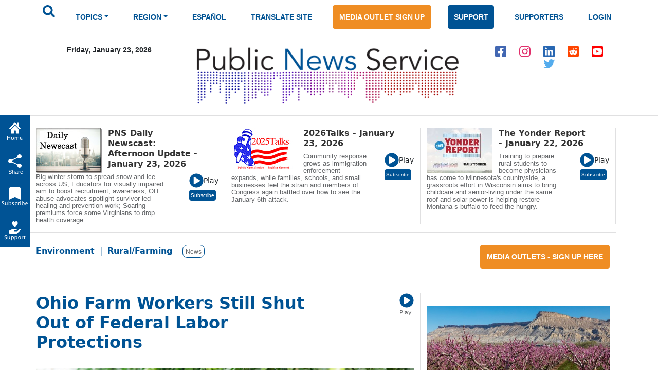

--- FILE ---
content_type: text/html; charset=utf-8
request_url: https://www.google.com/recaptcha/api2/aframe
body_size: 266
content:
<!DOCTYPE HTML><html><head><meta http-equiv="content-type" content="text/html; charset=UTF-8"></head><body><script nonce="lsSYZuumJdYYl2aI4jJWkw">/** Anti-fraud and anti-abuse applications only. See google.com/recaptcha */ try{var clients={'sodar':'https://pagead2.googlesyndication.com/pagead/sodar?'};window.addEventListener("message",function(a){try{if(a.source===window.parent){var b=JSON.parse(a.data);var c=clients[b['id']];if(c){var d=document.createElement('img');d.src=c+b['params']+'&rc='+(localStorage.getItem("rc::a")?sessionStorage.getItem("rc::b"):"");window.document.body.appendChild(d);sessionStorage.setItem("rc::e",parseInt(sessionStorage.getItem("rc::e")||0)+1);localStorage.setItem("rc::h",'1769221416156');}}}catch(b){}});window.parent.postMessage("_grecaptcha_ready", "*");}catch(b){}</script></body></html>

--- FILE ---
content_type: image/svg+xml
request_url: https://www.publicnewsservice.org/assets/images/icon-twitter-blue.svg
body_size: 2712
content:
<?xml version="1.0" encoding="UTF-8" standalone="no"?>
<svg
   xmlns:dc="http://purl.org/dc/elements/1.1/"
   xmlns:cc="http://creativecommons.org/ns#"
   xmlns:rdf="http://www.w3.org/1999/02/22-rdf-syntax-ns#"
   xmlns:svg="http://www.w3.org/2000/svg"
   xmlns="http://www.w3.org/2000/svg"
   xmlns:sodipodi="http://sodipodi.sourceforge.net/DTD/sodipodi-0.dtd"
   xmlns:inkscape="http://www.inkscape.org/namespaces/inkscape"
   viewBox="0 0 22 22"
   version="1.1"
   id="svg8"
   sodipodi:docname="icon-twitter-blue.svg"
   width="22"
   height="22"
   inkscape:version="1.0.1 (3bc2e813f5, 2020-09-07)">
  <metadata
     id="metadata12">
    <rdf:RDF>
      <cc:Work
         rdf:about="">
        <dc:format>image/svg+xml</dc:format>
        <dc:type
           rdf:resource="http://purl.org/dc/dcmitype/StillImage" />
        <dc:title></dc:title>
      </cc:Work>
    </rdf:RDF>
  </metadata>
  <sodipodi:namedview
     pagecolor="#ffffff"
     bordercolor="#666666"
     borderopacity="1"
     objecttolerance="10"
     gridtolerance="10"
     guidetolerance="10"
     inkscape:pageopacity="0"
     inkscape:pageshadow="2"
     inkscape:window-width="2560"
     inkscape:window-height="1361"
     id="namedview10"
     showgrid="false"
     fit-margin-top="0"
     fit-margin-left="0"
     fit-margin-right="0"
     fit-margin-bottom="0"
     inkscape:zoom="30.545455"
     inkscape:cx="2.535668"
     inkscape:cy="5.1627614"
     inkscape:window-x="-9"
     inkscape:window-y="-9"
     inkscape:window-maximized="1"
     inkscape:current-layer="svg8" />
  <defs
     id="defs4">
    <style
       id="style2">
      .cls-1 {
        fill: #54aced;
        fill-rule: evenodd;
      }
    </style>
  </defs>
  <path
     class="cls-1"
     d="M 22.032171,4.152528 A 8.1948602,8.0476905 0 0 1 19.465636,4.879856 4.917593,4.829279 0 0 0 21.482199,2.425886 8.2738305,8.1252426 0 0 1 18.640397,3.516601 4.7748824,4.6891313 0 0 0 15.249187,2.0625 4.5210493,4.4398568 0 0 0 10.757469,6.516205 3.5023325,3.4394349 0 0 0 10.848849,7.513303 12.496485,12.272063 0 0 1 1.5912741,2.88012 4.004922,3.9329985 0 0 0 0.9493581,5.151288 4.6586832,4.575019 0 0 0 2.9659201,8.880436 6.4507451,6.3348973 0 0 1 0.9493581,8.335355 v 0.09085 a 4.4781797,4.3977571 0 0 0 3.575098,4.362859 4.60284,4.5201786 0 0 1 -1.191887,0.181693 2.5140757,2.468926 0 0 1 -0.82524,-0.09085 4.3512632,4.2731198 0 0 0 4.217014,3.091005 9.1137357,8.9500644 0 0 1 -5.591661,1.908889 4.4206442,4.3412548 0 0 1 -1.099944,-0.09085 12.741293,12.512475 0 0 0 6.874929,1.999736 c 8.3415189,0 12.8332359,-6.816828 12.8332359,-12.724635 V 6.515651 a 9.4950498,9.3245301 0 0 0 2.291835,-2.363123"
     id="path6"
     style="stroke-width:0.558986" />
</svg>
